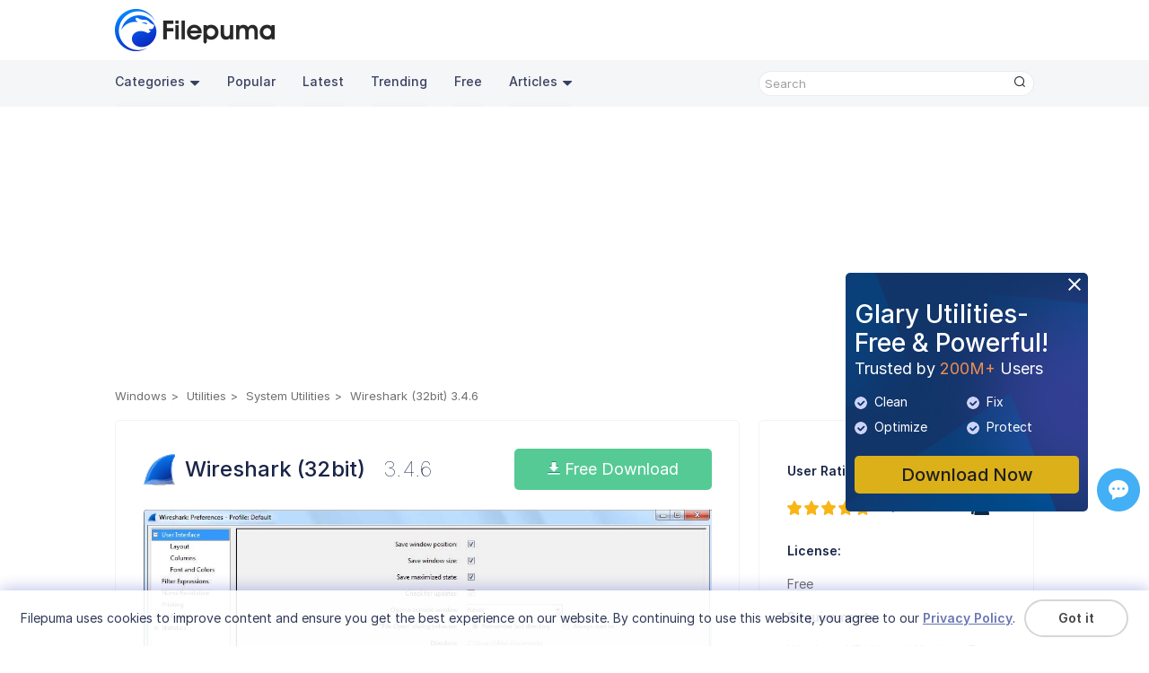

--- FILE ---
content_type: text/html;charset=utf-8
request_url: https://www.filepuma.com/download/wireshark_32bit_3.4.6-28907/
body_size: 13030
content:


<!DOCTYPE html>
<html lang="en">
  <head>
    <meta charset="UTF-8" />
    <meta http-equiv="X-UA-Compatible" content="IE=edge" />
    <meta name="viewport" content="width=device-width, initial-scale=1.0" />
    <title>Download Wireshark (32bit) 3.4.6 for windows - Filepuma.com</title>  
    <meta name="keywords" content="Wireshark (32bit), Wireshark (32bit) 3.4.6, Wireshark (32bit) Download, Download Wireshark (32bit), Free Wireshark (32bit) Download"/>
	  <meta name="description" content="Wireshark (32bit) Network analysis tool for capturing and analyzing network traffic."/>
	  <link rel="preconnect" href="https://fonts.googleapis.com">
    <link rel="preconnect" href="https://fonts.gstatic.com" crossorigin>
    <link rel="preconnect" href="https://rsms.me/">
    <link rel="stylesheet" href="https://rsms.me/inter/inter.css">
    <link href="https://fonts.googleapis.com/css2?family=Open+Sans:wght@300;400;500;600&display=swap" rel="stylesheet">
    <link rel="stylesheet" href="/am/css/newversion.css?0625174123">  
    <link rel="stylesheet" href="/am/css/rtl.css">  
    <link rel="stylesheet" href="/am/css/idangerous.swiper.css">  
    <script src="/am/js/jquery.min.js"></script>
    <script src="/am/js/idangerous.swiper.min.js"></script>
    <script src="/am/js/foot.js?1008165543"></script>
    <script>
    function googleTranslateElementInit() {
      new google.translate.TranslateElement({pageLanguage: "en", layout: google.translate.TranslateElement.InlineLayout.SIMPLE, autoDisplay: false}, 'google_translate_element');
    }
    </script>
    <script src="//translate.google.com/translate_a/element.js?cb=googleTranslateElementInit"></script>
    <!-- Google tag (gtag.js) -->
    <script async src="https://www.googletagmanager.com/gtag/js?id=G-683DSSLRVM"></script>
    <script>
      window.dataLayer = window.dataLayer || [];
      function gtag(){dataLayer.push(arguments);}
      gtag('js', new Date());

      gtag('config', 'G-683DSSLRVM');
    </script>
  </head>
  <body>
  <section class="store-fixed-top">
  <header>
      <div class="content-wrap clearfix">
        <a class="logo" href="//www.filepuma.com/"><img src="/am/img/imgnewversion/logo.png" alt="" /></a>
        <div class="head-con-r clearfix">    
          <div class="translate_nor"><div id="google_translate_element"></div></div>
        </div>
      </div>
      <nav>
        <div class="content-wrap clearfix">
          <a href="javascript:void(0);" class="navbar-toggle-btn"></a>
          <div class="nav-bar-con">
            <p id="back">>></p>
            <ul class="nav-bar-con-list nav-bar-con-sub">
              <li class="active">
                  <ul class="nav-bar-con-item">
                    <li class="nav-cat">
                      <a href="javascript:void(0);">Categories<img class="triangle" src="/am/img/imgnewversion/triangle.png" alt="" /></a>
                      <ul class="cat-submenu-wrap">
                          <li>
                            <a href="//www.filepuma.com/software/security_firewalls-7/">Security & Firewalls</a>
                          </li>
                          <li>
                            <a href="//www.filepuma.com/software/browsers_plugins-17/">Browsers & Plugins</a>
                          </li>
                          <li>
                            <a href="//www.filepuma.com/software/communications-22/">Communications</a>
                          </li>
                          <li>
                            <a href="//www.filepuma.com/software/developer_tools-32/">Developer Tools</a>
                          </li>
                          <li>
                            <a href="//www.filepuma.com/software/internet_network-40/">Internet & Network</a>
                          </li>
                          <li>
                            <a href="//www.filepuma.com/software/graphics_design-49/">Graphics Design</a>
                          </li>
                          <li>
                            <a href="//www.filepuma.com/software/utilities-54/">Utilities</a>
                          </li>
                          <li>
                            <a href="//www.filepuma.com/software/compression_backup-58/">Compression & Backup</a>
                          </li>
                          <li>
                            <a href="//www.filepuma.com/software/video_audio-61/">Video & Audio</a>
                          </li>
                          <li>
                            <a href="//www.filepuma.com/software/photos_images-69/">Photos & Images</a>
                          </li>
                          <li>
                            <a href="//www.filepuma.com/software/desktop-75/">Desktop</a>
                          </li>
                          <li>
                            <a href="//www.filepuma.com/software/business-80/">Business</a>
                          </li>
                          <li>
                            <a href="//www.filepuma.com/software/education-88/">Education</a>
                          </li>
                          <li>
                            <a href="//www.filepuma.com/software/productivity-94/">Productivity</a>
                          </li>
                          <li>
                            <a href="//www.filepuma.com/software/other_softwares-114/">Other Softwares</a>
                          </li>
                      </ul>
                    </li>
                    <li><a href="//www.filepuma.com/popular/">Popular</a></li>
                    <li><a href="//www.filepuma.com/latest/">Latest</a></li>
                    <li><a href="//www.filepuma.com/trending/">Trending</a></li>
                    <li><a href="//www.filepuma.com/free/">Free</a></li>
                    <li class="nav-cat">
                      <a href="javascript:void(0);">Articles<img class="triangle" src="/am/img/imgnewversion/triangle.png" alt="" /></a>
                      <ul class="cat-submenu-wrap">
                          <li>
                            <a href="//www.filepuma.com/reviews/">Reviews</a>
                          </li>
                          <li>
                            <a href="//www.filepuma.com/how-to/">How To</a>
                          </li>	
                      </ul>
                    </li>
            
                  </ul>
                </li>
                <li>
                  <ul class="nav-bar-con-item"> 
                    <li><a href="">macOS</a></li>
                  </ul>
                </li>
                <li>
                  <ul class="nav-bar-con-item"> 
                    <li><a href="">Android</a></li>
                  </ul>
                </li>   
                <li>
                  <ul class="nav-bar-con-item"> 
                    <li><a href="">iPhone</a></li>
                  </ul>
                </li>
                <li>
                  <ul class="nav-bar-con-item"> 
                    <li><a href="">Web Apps</a></li>
                  </ul>
                </li>
            </ul>
            <ul class="nav-bar-con-list device-list">
                <li class="device-list"><span class="device-list-win"></span><a href="javascript:void(0);">Windows</a></li>                
                <li class="device-list"><span class="device-list-mac"></span><a href="javascript:void(0);">macOS</a></li>                
                <li class="device-list"><span class="device-list-android"></span><a href="javascript:void(0);">Android</a></li>                             
                <li class="device-list"><span class="device-list-iphone"></span><a href="javascript:void(0);">iPhone</a></li>
                <li class="device-list"><span class="device-list-app"></span><a href="javascript:void(0);">Web Apps</a></li>
            </ul>
          </div>          
          <div class="search">
            <div class="search-text">
              <input id="search-text" class="search-input" type="text" placeholder='Search' onkeypress="if(KeyCode(event) == 13) return search();" />
              <p class="search-btn" onclick='search()'><img src="/am/img/imgnewversion/search.png" alt=""  /></p>
            </div>
          </div>
        </div>
      </nav>
    </header>
 <script src="https://challenges.cloudflare.com/turnstile/v0/api.js?onload=onloadTurnstileCallback" async defer></script>
  <section>
    <div class="content-wrap app-all-list clearfix">
        <div class="ad-wrap">
			<div>
			<script async src="https://pagead2.googlesyndication.com/pagead/js/adsbygoogle.js?client=ca-pub-4939822519872172" crossorigin="anonymous"></script>
            <!-- top -->
            <ins class="adsbygoogle"
                style="display:block"
                data-ad-client="ca-pub-4939822519872172"
                data-ad-slot="1102547268"
                data-ad-format="auto"
                data-full-width-responsive="true"></ins>
            <script>
                (adsbygoogle = window.adsbygoogle || []).push({});
            </script>
			</div>
		</div>
        <div class="breadcrumb-wrap clearfix">
            <ul class="breadcrumb clearfix">
                <li><a href="/">Windows</a></li>
									<li><a href="//www.filepuma.com/software/utilities-54/">Utilities</a></li>
					<li><a href="//www.filepuma.com/software/system_utilities-105/">System Utilities</a></li>
								<li>Wireshark (32bit) 3.4.6</li>
            </ul>
        </div>        
        <div class="product-info-wrap clearfix">
            <div class="product-info">
                <div class="product-info-top">
					<div class="product-info-name"><img src="//images.filepuma.com/../images/system-utilities/wireshark-32bit-/wireshark-32bit-_3_4_6.png" alt="" class="product-logo">
                    <div class="product-info-top-right">
                        <p class="product-name">Wireshark (32bit)<span>3.4.6</span></p>
                    </div>
                    </div>
                    <div class="product-info-download-btn">
                        <a href="//www.filepuma.com/download/wireshark_32bit_3.4.6-28907/download/" class="pro-download-btn">
                            <img src="/am/img/imgnewversion/download-arrow.png" alt=""> Free Download                        </a>
                    </div>
                </div>
                
                                    <div class="pro-screenshot-layer">
                        <div class="pro-screenshot-wrap">
                            <div class="swiper-wrapper">
                                                                    <div class="swiper-slide"><img src="//images.filepuma.com/screenshots/system_utilities/wireshark_32bit/wa_FP-wireshark_32bit_f1c6596a731ba4ba11199749561.png" alt="" draggable="false" /></div>
                                                                    <div class="swiper-slide"><img src="//images.filepuma.com/screenshots/system_utilities/wireshark_32bit/wa_FP-wireshark_32bit_f1c6596a7331778487555288471.png" alt="" draggable="false" /></div>
                                                                    <div class="swiper-slide"><img src="//images.filepuma.com/screenshots/system_utilities/wireshark_32bit/wa_FP-wireshark_32bit_f1c6596a734b418860896609338.png" alt="" draggable="false" /></div>
                                                            </div> 
                            <p class="pro-screenshot-btn pro-screenshot-pre"><img src="/am/img/imgnewversion/screenshot-btn-pre.png?20231225"/></p>
                            <p class="pro-screenshot-btn pro-screenshot-next"><img src="/am/img/imgnewversion/screenshot-btn-next.png?20231225"/></p>                   
                        </div>   
                        <div class="screenshot-pagination"></div>                     
                    </div>
                                                    <div class="pro-screenshot-full-layer">
                        <p id="close-swiper-full"><img src="/am/img//ignoreV.png"></p>
                        <div class="pro-screenshot-full-layer-bg"></div>
                        <div class="pro-screenshot-full-wrap">
                            <div class="swiper-full-wrapper">
                                                                    <div class="swiper-slide"><img src="//images.filepuma.com/screenshots/system_utilities/wireshark_32bit/wa_FP-wireshark_32bit_f1c6596a731ba4ba11199749561.png" alt="" draggable="false" /></div>
                                                                    <div class="swiper-slide"><img src="//images.filepuma.com/screenshots/system_utilities/wireshark_32bit/wa_FP-wireshark_32bit_f1c6596a7331778487555288471.png" alt="" draggable="false" /></div>
                                                                    <div class="swiper-slide"><img src="//images.filepuma.com/screenshots/system_utilities/wireshark_32bit/wa_FP-wireshark_32bit_f1c6596a734b418860896609338.png" alt="" draggable="false" /></div>
                                                            </div>                    
                        </div>
                        <p class="pro-screenshot-btn pro-screenshot-pre"><img src="/am/img/imgnewversion/screenshot-btn-pre.png?20231225"/></p>
                        <p class="pro-screenshot-btn pro-screenshot-next"><img src="/am/img/imgnewversion/screenshot-btn-next.png?20231225"/></p>
                    </div> 
                 

				<p class="product-sep-line"></p>
                <div class="product-info-item">
                    <div class="product-info-more-wrap">
                        <div class="product-info-more-con">
                            <p><strong>Wireshark</strong> is a widely used network analysis tool that provides detailed insights into network traffic. Developed by the Wireshark community, it is an open-source software that allows users to capture, analyze, and interpret network packets in real-time.</p><p>With its user-friendly interface and extensive protocol support, Wireshark has become an indispensable tool for network administrators, security professionals, and developers. It can be utilized for various purposes, including network troubleshooting, protocol development, network security analysis, and educational research.</p><p>One of the key features of Wireshark is its ability to capture packets from different network interfaces and protocols. It provides a live capture option, enabling users to observe network traffic in real-time. Additionally, it supports the analysis of encrypted protocols, making it a valuable tool for identifying potential security vulnerabilities.</p><p>Wireshark's powerful filtering capabilities allow users to focus on specific network packets and extract relevant information. It provides detailed packet-level analysis, displaying important details such as source and destination IP addresses, packet timing, and protocol-specific data. This level of granularity enables users to diagnose network issues efficiently.</p><p>Furthermore, Wireshark offers a range of advanced features, including packet decryption, protocol dissectors, and the ability to export captured data for further analysis. Its extensibility through custom plugins and scripting allows users to tailor the tool to their specific needs.</p><p>Wireshark is a versatile and powerful network analysis tool that provides comprehensive insights into network traffic. Whether you are a network administrator, security professional, or developer, Wireshark's robust features and capabilities make it an essential tool in your toolkit.</p><p> </p><p><strong>Key Features:</strong></p><ul><li>Packet capture and analysis.</li><li>Support for numerous network protocols.</li><li>Real-time monitoring.</li><li>Powerful filtering and search options.</li><li>Colorized packet display.</li><li>Packet decoding and reconstruction.</li><li>Statistics and graphs.</li><li>Protocol dissection and analysis.</li><li>Extensibility and customization.</li><li>Cross-platform compatibility.</li></ul><p><br></p>
                        </div>
                                                    <p class="tags clearfix">
                                                                    <a href="//www.filepuma.com/tags/Wireshark/">Wireshark</a>
                                                                                                </p>
                                            </div>                
                    <!-- <a class="read-more-btn" href="javascript:void(0);">Read more</a>-->
                </div>
				
                                <p class="product-info-detail-title">Program available in other languages</p>
                <p class="product-sep-line"></p>
                <ul class="product-info-item pro-other-lang">
                    <li style="display: none;"><a href="/download/wireshark_32bit_3.4.6-28907/" class="unchange">Download Wireshark (32bit)</a></li>
                    <li><a href="/fr/download/wireshark_32bit_3.4.6-28907/" class="unchange">Télécharger Wireshark (32bit)</a></li>
                    <li><a href="/de/download/wireshark_32bit_3.4.6-28907/" class="unchange">Herunterladen Wireshark (32bit)</a></li>
                    <li><a href="/it/download/wireshark_32bit_3.4.6-28907/" class="unchange">Scaricare Wireshark (32bit)</a></li>
                    <li><a href="/jp/download/wireshark_32bit_3.4.6-28907/" class="unchange">ダウンロード Wireshark (32bit)</a></li>
                    <li><a href="/es/download/wireshark_32bit_3.4.6-28907/" class="unchange">Descargar Wireshark (32bit)</a></li>
                    <li><a href="/pt/download/wireshark_32bit_3.4.6-28907/" class="unchange">Baixar Wireshark (32bit)</a></li>
                </ul>			
								<div id="related_articles">
					<p class="product-info-detail-title">Related Articles</p>
					<p class="product-sep-line"></p>
					<div class="product-info-item" id="related_articles_list">
													<p class="product-info-detail"><a class="guide-to" target="_blank" href="https://www.filepuma.com/reviews/how-to-load-an-ssl-key-in-wireshark/">How to Load an SSL Key in Wireshark</a></p>
													<p class="product-info-detail"><a class="guide-to" target="_blank" href="https://www.filepuma.com/reviews/how-to-use-wireshark-for-wireless/">How to Use Wireshark for Wireless</a></p>
											</div>
				</div>
								
                <p class="product-info-detail-title">User Reviews</p>
                <p class="product-sep-line"></p>
                <div class="product-info-item">
                    <div id="fb-root"></div>
					<script async defer crossorigin="anonymous" src="https://connect.facebook.net/en_US/sdk.js#xfbml=1&version=v7.0" nonce="L2h9WNXb"></script>
					<div class="fb-comments" data-href="https://www.filepuma.com/download/wireshark_32bit_3.4.6-28907/" data-numposts="5" data-width=""></div>
                </div>
            </div>
            <div class="product-info-right">
                <div class="product-info-right-item">
					                    <div>                        
                        <p class="about-pro-title">User Rating</p>
                        <div class="user-rating-con">
                            <div id="user-rating-operate" data-score="5"></div>
							<span id="hint">5/5</span>
							<p class="users-num"><img src="/am/img/imgnewversion/users-ico.png" alt=""><span id="rat_users_num">5</span></p>
                        </div>
						<p class="about-pro-title">License:</p>
                        <p class="about-pro-con">Free</p>
                        <p class="about-pro-title">Requirements:</p>
                        <p class="about-pro-con">Windows XP/ Vista/ Windows 7/ Windows 8/ Windows 10</p>
                        <p class="about-pro-title">Languages:</p>
                        <p class="about-pro-con">English</p>
						<p class="about-pro-title">Size:</p>
                        <p class="about-pro-con">53.82 MB</p>
                        <p class="about-pro-title">Publisher:</p>
                        <p class="about-pro-con"><a href="//www.filepuma.com/developer/9853F6795edbd23487859021403/" target="_blank" rel="nofollow noopener noreferrer">Wireshark Foundation</a></p>
                        <p class="about-pro-title">Updated:</p>
                        <p class="about-pro-con">Jun  3, 2021</p>                        
                        <div class="clean-wrap-outer clearfix"><p class="clean-wrap">
													<span class="clean"></span>Clean
												</p><p class="report-software">Report Software</p></div>
						
                    </div>
                </div>
				
                <div class="product-info-right-item">
																		<p class="intro-item-title">Latest Version</p>
																		<p class="pro-version-item"><a href="//www.filepuma.com/download/wireshark_32bit_3.6.8-33174/"><img src="//images.filepuma.com/../images/system-utilities/wireshark-32bit-/wireshark-32bit-_3_4_6.png" alt="">Wireshark (32bit) 3.6.8</a></p>
																														<p class="intro-item-title">Old Versions</p>
												<p class="pro-version-item"><a href="//www.filepuma.com/download/wireshark_32bit_3.6.7-32820/"><img src="//images.filepuma.com/../images/system-utilities/wireshark-32bit-/wireshark-32bit-_3_4_6.png" alt="">Wireshark (32bit) 3.6.7</a></p>
																													<p class="pro-version-item"><a href="//www.filepuma.com/download/wireshark_32bit_3.6.6-32430/"><img src="//images.filepuma.com/../images/system-utilities/wireshark-32bit-/wireshark-32bit-_3_4_6.png" alt="">Wireshark (32bit) 3.6.6</a></p>
																													<p class="pro-version-item"><a href="//www.filepuma.com/download/wireshark_32bit_3.6.5-32033/"><img src="//images.filepuma.com/../images/system-utilities/wireshark-32bit-/wireshark-32bit-_3_4_6.png" alt="">Wireshark (32bit) 3.6.5</a></p>
																													<p class="pro-version-item"><a href="//www.filepuma.com/download/wireshark_32bit_3.6.3-31643/"><img src="//images.filepuma.com/../images/system-utilities/wireshark-32bit-/wireshark-32bit-_3_4_6.png" alt="">Wireshark (32bit) 3.6.3</a></p>
																													<p class="pro-version-item"><a href="//www.filepuma.com/download/wireshark_32bit_3.6.2-31257/"><img src="//images.filepuma.com/../images/system-utilities/wireshark-32bit-/wireshark-32bit-_3_4_6.png" alt="">Wireshark (32bit) 3.6.2</a></p>
																													<p class="pro-version-item"><a href="//www.filepuma.com/download/wireshark_32bit_3.6.1-30909/"><img src="//images.filepuma.com/../images/system-utilities/wireshark-32bit-/wireshark-32bit-_3_4_6.png" alt="">Wireshark (32bit) 3.6.1</a></p>
																													<p class="pro-version-item"><a href="//www.filepuma.com/download/wireshark_32bit_3.6.0-30575/"><img src="//images.filepuma.com/../images/system-utilities/wireshark-32bit-/wireshark-32bit-_3_4_6.png" alt="">Wireshark (32bit) 3.6.0</a></p>
																													<p class="pro-version-item"><a href="//www.filepuma.com/download/wireshark_32bit_3.4.10-30524/"><img src="//images.filepuma.com/../images/system-utilities/wireshark-32bit-/wireshark-32bit-_3_4_6.png" alt="">Wireshark (32bit) 3.4.10</a></p>
																													<p class="pro-version-item"><a href="//www.filepuma.com/download/wireshark_32bit_3.4.9-30106/"><img src="//images.filepuma.com/../images/system-utilities/wireshark-32bit-/wireshark-32bit-_3_4_6.png" alt="">Wireshark (32bit) 3.4.9</a></p>
													<p style="text-align:right;"><a href="//www.filepuma.com/download/wireshark_32bit_-287/versions/" class="pro-version-more">View more</a></p>
							                </div>
				
				                <div class="product-info-right-item">
                    <p class="intro-item-title">Developer's Software</p>
											<p class="pro-version-item"><a href="//www.filepuma.com/download/wireshark_32bit_3.6.8-33174/"><img src="//images.filepuma.com/../images/system-utilities/wireshark-32bit-/wireshark-32bit-_3_6_8.png" alt="">Wireshark (32bit) 3.6.8</a></p>
																	<p class="pro-version-item"><a href="//www.filepuma.com/download/wireshark_64bit_4.6.3-58872/"><img src="//images.filepuma.com/../images/system-utilities/wireshark-64bit-/Zqmgw_wireshark-64bit-_4_6_3.png" alt="">Wireshark (64bit) 4.6.3</a></p>
											                </div>
								
				                <div class="product-info-right-item">
                    <p class="intro-item-title">Related Software</p>
                    						<p class="pro-version-item"><a href="//www.filepuma.com/download/glary_utilities_6.37.0.41-59020/"><img src="//images.filepuma.com/../images/system-utilities/glary-utilities/lg794_glary-utilities_6_37_0_41.png" alt="">Glary Utilities 6.37.0.41</a></p>
											<p class="pro-version-item"><a href="//www.filepuma.com/download/glary_utilities_pro_6.37.0.41-59019/"><img src="//images.filepuma.com/../images/system-utilities/glary-utilities-pro/9dbXe_glary-utilities-pro_6_37_0_41.png" alt="">Glary Utilities Pro 6.37.0.41</a></p>
											<p class="pro-version-item"><a href="//www.filepuma.com/download/driver_booster_13.2.0.184-58586/"><img src="//images.filepuma.com/../images/system-utilities/driver-booster/ymVcX_driver-booster_13_2_0_184.png" alt="">Driver Booster 13.2.0.184</a></p>
											<p class="pro-version-item"><a href="//www.filepuma.com/download/minitool_partition_wizard_free_edition_13.5-57368/"><img src="//images.filepuma.com/../images/system-utilities/minitool-partition-wizard-free-edition/VjxDa_minitool-partition-wizard-free-edition_13_5.png" alt="">MiniTool Partition Wizard Free Edition 13.5</a></p>
											<p class="pro-version-item"><a href="//www.filepuma.com/download/privazer_4.0.116-58670/"><img src="//images.filepuma.com/../images/system-utilities/privazer/X4bzW_privazer_4_0_116.png" alt="">PrivaZer 4.0.116</a></p>
					                </div>
								
 				
            </div>            
        </div>        
      </div>      
    </div>
  </section> 
  <section class="pop-up security-levels-wrap">
    <p class="close-btn"></p>
    <p class="pop-up-title">Security Levels</p>
    <p class="security-levels-info">To avoid any potential harm to your device and ensure the security of your data and privacy, our team checks every time a new installation file is uploaded to our servers or linked to a remote server and periodically reviews the file to confirm or update its status. Based on this checking, we set the following security levels for any downloadable files.</p>
    <p class="about-pro-title"><img src="/am/img/imgnewversion/clean-ico.png" alt="">Clean</p>
    <p class="security-levels-info">It is highly likely that this software program is clean.</p>
    <p class="security-levels-info">We scanned files and URLs associated with this software program in more than 60 of the world's leading antivirus services; no possible threats were found. And there is no third-party softwarebundled.</p>
    <p class="about-pro-title"><img src="/am/img/imgnewversion/warning-ico.png" alt="">Warning</p>
    <p class="security-levels-info">This program is advertising supported and may offer to install third-party programs that are not required. These may include a toolbar, changing your homepage, default search engine, or installing other party programs. These could be false positives, and our users are advised to be careful when installing and using this software.</p>
    <p class="about-pro-title"><img src="/am/img/imgnewversion/disabled-ico.png" alt="">Disabled</p>
    <p class="security-levels-info">This software is no longer available for download. It is highly likely that this software program is malicious or has security issues or other reasons.</p>
  </section>
  <section class="pop-up submit-report-wrap">
    <p class="close-btn"></p>
    <p class="pop-up-title">Submit a Report</p>
    <form class="submit-report" action="">
		<input type="hidden" id="report_id1" value="287">
		<input type="hidden" id="report_id2" value="28907">
        <input class="submit-report-pro" type="text" placeholder="Wireshark (32bit) 3.4.6" value="Wireshark (32bit) 3.4.6" readOnly />
        <label class="submit-report-text" for="report-reason">            
            I want to report this software because:
            <select class="report-reason" name="report-reason" id="report-reason">
                <option value="1" selected>Download doesn't work</option>
                <option value="2">Wrong version</option>
                <option value="3">It comes bundled with unwanted software</option>
                <option value="4">It violates other's copyright/trademark</option>
                <option value="5">It contains viruses and malware</option>
                <option value="6">It contains offensive content</option>
                <option value="7">This program is no longer been developed</option>
				<option value="8">Other</option>
            </select>
        </label> 
        <textarea class="probllem-describe" name="" id="" cols="30" rows="10" placeholder='Please describe the probllems you encountered or suggestions.'></textarea>
        <div class="cf-turnstile" data-sitekey="0x4AAAAAABpLEML076582tDo" data-callback="show_submit"></div>
		<input class="submit-report-btn" type="button" value='Submit' style="display: none;">
    </form>    
  </section>
  <section class="pop-up submit-report-feedback">
    <p class="close-btn"></p>
    <p class="pop-up-title">Thank you! <br>Your report has been sent.</p>
    <p>We will review your request and take appropriate action.</p>
    <p>Please note that you will not receive a notification about anyaction taken dueto this report.We apologize for anyinconvenience this may cause.</p>
    <p>We appreciate your help in keeping our website clean and safe.</p>
    <input class="report-feedback-btn" type="button" value='Close'>
  </section>

<footer>
    <div class="ad-gu-wrap">
      <a class="ad-gu-close" id="ad-gu-close" href="javascript:void(0);"><img src="/am/img/imgnewversion/ad-gu-close.png" alt="close" /></a>
      <a href="//www.filepuma.com/download_glary_utilities_254/">
        <div class="ad-gu" id="ad-gu">             
            <p class="ad-gu-title">Glary Utilities-Free & Powerful!</p>
            <p class="ad-gu-subtitle">Trusted by <span>200M+</span> Users</p>
            <ul class="ad-gu-functions">
              <li><img src="/am/img/imgnewversion/ad-gu-icon.png?0210" />Clean</li>
              <li><img src="/am/img/imgnewversion/ad-gu-icon.png?0210" />Fix</li>
              <li><img src="/am/img/imgnewversion/ad-gu-icon.png?0210" />Optimize</li>
              <li><img src="/am/img/imgnewversion/ad-gu-icon.png?0210" />Protect</li>
            </ul>            
        </div>
      </a>
      <a class="ad-gu-download" href="//www.filepuma.com/download_glary_utilities_254/">Download Now</a>
    </div>
    
    <div class="gather" style="bottom:150px;">    
      <div class="gatherwrap" style="margin: 0px auto">  
      <!-- ShareThis BEGIN --><div class="sharethis-inline-share-buttons"></div><!-- ShareThis END -->	
        <a class="ze-btn" href="javascript:void(0);" title="Feedback & Support"><div id="myLauncher" onclick="openWidget()"></div></a>
      </div>
    </div> 
    <div class="content-wrap direction-column">
      <div class="footer-con">
        <div class="footer-con-logo">
          <img src="/am/img/imgnewversion/logo-bot.png" alt="" />
          <p class="slogan">Unleash Limitless App Fun With Ease</p>
        </div>
        <div class="footer-nav">
          <div class="footer-nav-wrap">
            <div class="footer-nav-item">
              <p class="footer-nav-title">Policies</p>
              <ul class="footer-nav-list">
                <li><a href="//www.filepuma.com/privacy/">Privacy Policy</a></li>
                <li><a href="//www.filepuma.com/terms/">Terms of Use</a></li>
                <li><a href="//www.filepuma.com/dmca/">DMCA</a></li>
                <li><a href="//www.filepuma.com/cookie_policy/">Cookie Policy</a></li>
              </ul>
            </div>
            <div class="footer-nav-item">
              <p class="footer-nav-title">Company</p>
              <ul class="footer-nav-list">
                <li><a href="//www.filepuma.com/about/">About Us</a></li>
                <li><a href="//www.filepuma.com/contact/">Contact Us</a></li>
                <li><a href="//www.filepuma.com/submit_program/">Submit Program</a></li>
              </ul>
            </div>
            <div class="footer-nav-item">
              <p class="footer-nav-title">Follow Us</p>
              <p style="font-size: 0">
                <a class="share-btn share-btn-fb" href="https://www.facebook.com/filepumadotcom"></a>
                <a class="share-btn share-btn-tw" href="https://twitter.com/filepuma"></a>
                <a class="share-btn share-btn-youtube" href="https://www.youtube.com/@filepumadotcom"></a>
                <a class="share-btn share-btn-rss" href="//www.filepuma.com/rss.xml"></a>
              </p>
              <div class="multi_lang_wrap">
                  <select id="multi_lang" name="multi_lang">
				            <option value="/download/wireshark_32bit_3.4.6-28907/" selected>English</option>
                    <option value="/fr/download/wireshark_32bit_3.4.6-28907/">Français</option>
                    <option value="/de/download/wireshark_32bit_3.4.6-28907/">Deutsch</option>
                    <option value="/it/download/wireshark_32bit_3.4.6-28907/">Italiano</option>
                    <option value="/jp/download/wireshark_32bit_3.4.6-28907/">日本語</option>
                    <option value="/es/download/wireshark_32bit_3.4.6-28907/">Español</option>
                    <option value="/pt/download/wireshark_32bit_3.4.6-28907/">Português</option>
                    <option value="/ru/download/wireshark_32bit_3.4.6-28907/">Pусский</option>
                    <option value="/ar/download/wireshark_32bit_3.4.6-28907/">العربية</option>
                    <option value="/cn/download/wireshark_32bit_3.4.6-28907/">中文(简体)</option>
                    <option value="/tw/download/wireshark_32bit_3.4.6-28907/">中文(繁體)</option>
                    <option value="/in/download/wireshark_32bit_3.4.6-28907/">हिन्दी</option>
                    <option value="/id/download/wireshark_32bit_3.4.6-28907/">Indonesia</option>
                    <option value="/nl/download/wireshark_32bit_3.4.6-28907/">Nederlands</option>
                    <option value="/pl/download/wireshark_32bit_3.4.6-28907/">Polski</option>
                    <option value="/vn/download/wireshark_32bit_3.4.6-28907/">Tiếng Việt</option>
                    <option value="/tr/download/wireshark_32bit_3.4.6-28907/">Türkiye</option>
                    <option value="/kr/download/wireshark_32bit_3.4.6-28907/">한국어</option>
                    <option value="/ms/download/wireshark_32bit_3.4.6-28907/">Malaysia</option>
                    <option value="/th/download/wireshark_32bit_3.4.6-28907/">ภาษาไทย</option>
                    <option value="/ur/download/wireshark_32bit_3.4.6-28907/">اردو</option>
                    <option value="/bn/download/wireshark_32bit_3.4.6-28907/">বাংলা</option>
                    <option value="/fa/download/wireshark_32bit_3.4.6-28907/">فارسی</option>
                  </select>
              </div>
            </div>
          </div>          
        </div>
      </div>
      <div style="width: 100%">
        <p class="sep-line"></p>
        <p class="copyright">
          Copyright &copy; <span id="copyyear">2022</span> <span class="notranslate">Filepuma</span>. All rights reserved.
        </p>
      </div>
    </div>
    <div class="cookiesTip">
      <div class="ckTipContainer">
            <div class="ckTipCon">
              <p class="ckTipText"><span class="notranslate">Filepuma </span>uses cookies to improve content and ensure you get the best experience on our website. By continuing to use this website, you agree to our <a class="privacyPolicy" href="//www.filepuma.com/privacy/">Privacy Policy</a>.</p>
            </div>
            <p class="ckTipBtn">
              <a class="removeCkBtn" href="javascript:;" onclick="removeCkLayer();">Got it</a>
            </p>
          
        </div>
    </div>
    <p id="backTop"><img src="/am/img/back-top.png" /></p>
  </footer>
  <script src="/am/js/fore.js"></script>
  <script src="/am/js/jquery.pagination.js"></script>
  <script src="/am/js/jquery.raty.min.js"></script>
  <script src="/am/js/jquery.ddslick.js?202502261438" ></script>
  <script type='text/javascript' src='https://platform-api.sharethis.com/js/sharethis.js#property=6479dc9d5380390019972109&product=sop' async='async'></script>
<script>
	$('#multi_lang').ddslick({
        width: 110,
        showSelectedHTML: false,
        onSelected: function (data) {
          var lng_href = data.selectedData.value;
		      location.href = lng_href;
        }
  }); 
	function search() {
		var search1 = $.trim($("#search-text").val());
		search1 = search1.replace(/<[^>]+>|[<>[\]'"()#/\\&*$^%]/gi, '');
		search1 = search1.replace(/ +/g, ' ');
		//search1=search1.replace(/<[^>]+>/g, '');
		//search1=search1.replace(/[^\w\s]/gi, '');
		search1 = search1.replace(/ /g, "-");
		if (search1.length == 0) {
			return false;
		}
		search1 = encodeURIComponent(search1);
		var lng = 'en';
		if (typeof lng !== 'undefined' && lng !== '') {
			if(lng == 'en'){
			}else{
				location.href = HOST + "en/search/" + escape(search1) + "/";
				return true;
			}
		}
		location.href = HOST + "search/" + escape(search1) + "/";
	}
	function search2() {
		var search2 = $.trim($("#search-text2").val());
		search2 = search2.replace(/<[^>]+>|[<>[\]'"()#/\\&*$^%]/gi, '');
		search2 = search2.replace(/ +/g, ' ');
		//search2=search2.replace(/<[^>]+>/g, '');
		//search2=search2.replace(/[^\w\s]/gi, '');
		search2 = search2.replace(/ /g, "-");
		if (search2.length == 0) {
			return false;
		}
		search2 = encodeURIComponent(search2);
		var lng = 'en';
		if (typeof lng !== 'undefined' && lng !== '') {
			if(lng == 'en'){
			}else{
				location.href = HOST + "en/search/" + escape(search2) + "/";
				return true;
			}
		}
		location.href = HOST + "search/" + escape(search2) + "/";
	}
</script>
	
	<script>
  $(document).ready(function() {
      if(getCurLang()){
        var lang = getCurLang();
        var langRtl = ['ar','ur','fa'];
        if(langRtl.includes(lang)){
          $("html").attr("dir","rtl");
        }
        $('a').each(function() {
            if(!$(this).hasClass("unchange")){
              var href = $(this).attr('href');				
              if(typeof href !== 'undefined' && href !== '' && href.includes('www.filepuma.com/') && !href.includes('www.filepuma.com/reviews/') && !href.includes('www.filepuma.com/how-to/')) {
                var splitUrl = href.split('www.filepuma.com/');
                var newUrl = splitUrl[0] + 'www.filepuma.com/' + lang + "/" + splitUrl[1];
                //console.log(newUrl);
                $(this).attr('href', newUrl);
              }
            }            
        });
      }		
      
      
	});
  function getCurLang(){
    var lng = 'en';
    //console.log(lng);
		if (typeof lng !== 'undefined' && lng !== '') {
			if(lng == 'en'){
         return false; 
      }
      return lng;
    }
  }

  window.onload = function(){	
    if($(window).width()<980){
      if($(".cookiesTip").css("display")!="none"){
        if($(".cookiesTip").height()>$(".footer").height()){
          var t = ($(".cookiesTip").height()-$(".footer").height())+10;
          $("#main").css("padding-bottom",t+"px");
        }
        else{
          $("#main").css("padding-bottom","0px");
        }
      }
      else{
        $("#main").css("padding-bottom","20px");
      }
    } 
    let currentUrl = window.location.href;
    if(!currentUrl.includes("updates3v2")){
      var guAd = getCookie("guAd");
      if(guAd!="hide"){
        $(".ad-gu-wrap").show();
      } 
    }    
  }
$(function () {
      if(!window.localStorage){
          if(checkCookie("ckTip")){
                $(".cookiesTip").hide();
                //$(".gather").css("bottom",0);
            }
            else{
                $(".cookiesTip").show();
            }
      }
      else{
            if(window.localStorage.ckTip){
                $(".cookiesTip").hide();
                //$(".gather").css("bottom",0);
            }
            else{
                $(".cookiesTip").show();
            }
      }

			/*$("#search-text")
				.on("focus", function () {
				$(this).animate({ width: 300 }, "slow");
			})
				.on("blur", function () {
				$(this).animate({ width: 135 }, "slow");
			});*/
			$(".navbar-toggle-btn").click(function () {
				$(".nav-bar-con").toggle();
        /*$(".nav-bar-con-list.nav-bar-con-sub").animate({width:0},300,function(){
           $("#back").hide();
           $(".nav-bar-con-list.nav-bar-con-sub").children().removeClass("active");
        })*/
				return false;
			});

      $(".operation-system>li").on("click",function(){
        var i = $(this).index();
        $(this).addClass("active").siblings().removeClass("active");
        $(".nav-bar-con-list.nav-bar-con-sub").children("li").eq(i).addClass("active").siblings().removeClass("active");
      })

      $(".major-categories>li").on("click",function(){ 
        var i = parseInt($(this).attr("data-index"));
        if(i == 0){
          $(".last_popular_a").attr('href', '//www.filepuma.com/popular/');
          setCookie("category","popular",Infinity);
        }else{
          $(".last_popular_a").attr('href', '//www.filepuma.com/latest/');
          setCookie("category","latest",Infinity);
        }
        $(this).addClass("active").siblings().removeClass("active");
        
        var w = $(".major-categories-app-list-wrap").outerWidth(true);
       
        if(['ar','ur','fa'].includes('en')){
          $(".major-categories-app-list-inner").animate({left:i*w},500);
        }else{
            $(".major-categories-app-list-inner").animate({left:-i*w},500);
        }        
      }) 
      $("#ad-gu-close").on("click",function(){
        $(".ad-gu-wrap").hide();
        setCookie("guAd","hide");
        return false;
      })     
      $(".nav-bar-con-list.device-list>li").on("click",function(){
        var i = $(this).index();
        $(".nav-bar-con-list.nav-bar-con-sub>li").eq(i).addClass("active").siblings().removeClass("active");
        var l = $(this).parent(".nav-bar-con-list").outerWidth(true); 
        $(".nav-bar-con-list.nav-bar-con-sub").children().eq(i).addClass("active");
        $(".nav-bar-con-list.nav-bar-con-sub").animate({width:l+"px"},300,function(){
           $("#back").show();
        })    
      })
      $("#back").on("click",function(){
        $(this).hide();
         $(".nav-bar-con-list.nav-bar-con-sub").animate({width:0},300,function(){
          
        }) 
      })
      /*$('#google_translate_element').bind('DOMNodeInserted', function(e) {        
        if($('#google_translate_element a>span:first').html()!==null && $('#google_translate_element a>span:first').html().length>0){
          $('#google_translate_element').off('DOMNodeInserted');
          $('#google_translate_element a>span:first').css("color","#434343").html('English');
          $('#google_translate_element').unbind('DOMNodeInserted');
        }
      }); */
         

      $('#report-reason').ddslick({
        width: "100%",
        selectText: "Rating",
        showSelectedHTML: false,
        onSelected: function (data) {
          console.log(data.selectedData.value);
        }
      });    
      
      $("#software-filter").ddslick({
        width: 210,
        selectText: "All" ,
        onSelected: function (data) {
          console.log(data.selectedData.value);
        }
      });    
       
      $("#software-sort").ddslick({
        width: 210,
        selectText : "Most Popular" ,
        onSelected: function (data) {
          console.log(data.selectedData.value);
        }
      }); 

      $(".clean-wrap").on("click",function(){
        popUp($('.pop-up.security-levels-wrap'));
      });
      $(".report-software").on("click",function(){
        popUp($('.pop-up.submit-report-wrap'));
      }); 

      $(".close-btn, .report-feedback-btn").on("click",function(){
        $(this).parent("section").hide();
      })      

      /* $(".read-more-btn").on("click", function(){
        if($(this).prev(".product-info-more-wrap").hasClass("show-more")){          
          $(this).html("Read more");
        }
        else{
          $(this).html("Show less");
        }
        $(this).prev(".product-info-more-wrap").toggleClass("show-more");
      }) */

      $(".watchlist-btn").on("click",function(){
            $(this).toggleClass("watchOn");
            return false;
        })
		});

    windowWidth = window.innerWidth;
    $(window).resize(function () {
      if (window.innerWidth != windowWidth) {
        windowWidth = window.innerWidth;
        if ($(".nav-bar-con").length > 0) {          
          if (windowWidth > 979) {
            /*var i = $(".nav-bar-con-list.nav-bar-con-sub").children("li.active").index();
            if(i>=0){
              $(".operation-system li").eq(i).addClass("active").siblings().removeClass("active");
            }
            else{
              $(".operation-system li").eq(0).addClass("active").siblings().removeClass("active");
               $(".nav-bar-con-list.nav-bar-con-sub").children().eq(0).addClass("active");
            }
            $(".nav-bar-con-list.nav-bar-con-sub").css("width","auto");*/
            if ($(".nav-bar-con").css("display") == "none") {  
              $(".nav-bar-con").show();              
            }            
          } else {
            /*$(".nav-bar-con-list.nav-bar-con-sub").css("width",0);*/
            if ($(".nav-bar-con").css("display") != "none") {
              $(".nav-bar-con").hide();
            }
          }          
        }
      }
      if($(window).width()<980){
        if($(".cookiesTip").css("display")!="none"){
          if($(".cookiesTip").height()>$(".footer").height()){
            var t = ($(".cookiesTip").height()-$(".footer").height())+10;
            $("#main").css("padding-bottom",t+"px");
          }
          else{
            $("#main").css("padding-bottom","0px");
          }
        }
        else{
          $("#main").css("padding-bottom","20px");
        }
      }
    });
    //reset copyright year
    var mydate = new Date();
    var mydateyear = mydate.getFullYear();
    $("#copyyear").text(mydateyear);

    function removeCkLayer(){
      if(!window.localStorage){
        setCookie('ckTip',true);
      }else{
            window.localStorage.setItem('ckTip',true);
      }
      $(".cookiesTip").hide();
      //$(".gather").css("bottom",0);
    }

    //popUp position
    function popUp(obj){
        var h = obj.outerHeight(true);
        var wh = $(window).height();
        var scrollH = $(window).scrollTop();
        if(scrollH>0){
          if(wh>h){
            var t = (wh-h)/2+scrollH;
          }
          else{
            var t = 20+scrollH;
          }
        }      
        else{
          if(wh>h){
            var t = (wh-h)/2;
          }
          else{
            var t = 20;
          }
        }        
        obj.css("top",t+"px");
        obj.toggle();
    }
	
    $(".submit-report-btn").click(function(){
      var ddData = $('#report-reason').data('ddslick');
      var reason = ddData.selectedData.value;
      
      var title = $(".submit-report-pro").val();
      if($.trim(title).length == 0){ return false; }
      var problem = $(".probllem-describe").val();
      if($.trim(problem).length == 0){ return false; }
      
	  var id1 = $("#report_id1").val();
	  var id2 = $("#report_id2").val();
	  var t = id1 + ':' + id2 + ':' + title;
      var data = {
          t: t,
          r: reason,
          p: problem,
          'cf-turnstile-response': $('[name=cf-turnstile-response]').val()
        };
        $.post('//www.filepuma.com/acrepons.php', data, function (ret, status){
          if(status == 'success'){
            popUp($('.pop-up.submit-report-wrap'));
            popUp($('.pop-up.submit-report-feedback'));
          }
        }, "json" );
    });
    $(".report-feedback-btn").click(function(){
      popUp($('.pop-up.submit-report-feedback'));
    });
    function show_submit(){
      $(".submit-report-btn").show();
    }

    </script>

    <!-- A tab to launch the Classic Widget --> 
    <!-- Start of filepuma Zendesk Widget script -->
    <script id="ze-snippet" src="https://static.zdassets.com/ekr/snippet.js?key=823d64c2-b5de-4c52-9655-e67be780aac9"> </script>
    <!-- End of filepuma Zendesk Widget script -->
    <script type="text/javascript">		
      $(window).resize(function(){	
        var widgetW = $("#webWidget").outerWidth(true);
        var widgetH = $("#webWidget").outerHeight(true);
        if(widgetW>0){
          zE('webWidget', 'updateSettings', {
            webWidget: {
              offset: {
                horizontal: ($(window).width() - widgetW) / 2,
                vertical: $(window).height()>=widgetH?($(window).height() - widgetH) / 2:0
              }
            }
          })
        }        
      })  
      zE("webWidget", "hide");
      function openWidget() {
        zE("webWidget", "show");
        zE("webWidget", "open");        
      }
      zE("webWidget:on", "close", function () {
        zE("webWidget", "hide");
      });    
      zE('webWidget:on', 'open', function() {  
        if(!isMobile()){  
          if($("#webWidget").outerWidth(true) == null){  
            var s = setInterval(function(){
              if($("#webWidget").outerWidth(true)>0){            
                clearInterval(s);
                $("#webWidget").addClass("widget-pc");
                var widgetW = $("#webWidget").outerWidth(true);
                var widgetH = $("#webWidget").outerHeight(true);
                zE('webWidget', 'updateSettings', {
                  webWidget: {
                    offset: {
                      horizontal: ($(window).width() - widgetW) / 2,
                      vertical: $(window).height()>=widgetH?($(window).height() - widgetH) / 2:0
                    }
                  }
                })
              }          
            },50)        
          } 
          else{
            $("#webWidget").addClass("widget-pc");
            var widgetW = $("#webWidget").outerWidth(true);
            var widgetH = $("#webWidget").outerHeight(true);
            zE('webWidget', 'updateSettings', {
              webWidget: {
                offset: {
                  horizontal: ($(window).width() - widgetW) / 2,
                  vertical: $(window).height()>=widgetH?($(window).height() - widgetH) / 2:0
                }
              }
            })
          }   
        }              
      }); 
      function isMobile(){
        return !!navigator.userAgent.match(
          /(iPhone|iPod|Android|ios|iOS|iPad|Backerry|WebOS|Symbian|Windows Phone|Phone)/i
        );
      };
      </script>
  </body>
</html>
<script>
$('#user-rating-operate').raty({
	path: '/am/img/imgnewversion/',
	starOn: 'rating-star-on.png',
	starOff: 'rating-star-off.png',
	size: 16,
	target: '#hint',
	targetType: 'number',
	targetKeep: true,
	targetFormat: '{score}/5',    
	    
    hints: ['Click to rate','Click to rate','Click to rate','Click to rate','Click to rate'],
    	score: function() {
          return $(this).attr('data-score');
    },
	click: function(score, element, evt) {
		var data = {
			t: 'YSoIC98671R4u62117',
			r: score,
			s: '287',
		};
		$.post('//www.filepuma.com/acprudto.php', data, function (ret, status){
			if(status == 'success'){
                var num = parseInt($('#rat_users_num').text());
				num = num + 1;
				$('#rat_users_num').text(num);
				$('#user-rating-operate').raty('set', { readOnly: true, score: score, hints: ['You have already rated','You have already rated','You have already rated','You have already rated','You have already rated']});
			}
		}, "json" );
	},
});
</script>
<script> 
    var mySwiper, myFullSwiper; 
    var initNum;
    var loopNum = $(".pro-screenshot-wrap .swiper-slide").length;
    $(".pro-screenshot-wrap .swiper-slide").width($(".pro-screenshot-wrap").width());
    mySwiper = new Swiper('.pro-screenshot-wrap', {
        loop: true,
        speed:500,
        loopAdditionalSlides: 0,
        roundLengths: true,        
        pagination: '.screenshot-pagination',
        paginationClickable :true,
        resizeReInit : true,
        onSlideClick:function(swiper) {                            
            $(".pro-screenshot-full-layer").show();                            
            initNum = swiper.clickedSlideIndex-1;
            if(typeof(myFullSwiper)!= "undefined"){                          
                imgScale(".pro-screenshot-full-wrap",myFullSwiper,initNum,"click"); 
                myFullSwiper.swipeTo(initNum, 0, false);
            }
            else{
                myFullSwiper = new Swiper('.pro-screenshot-full-wrap',{
                    wrapperClass: 'swiper-full-wrapper',
                    loop : true,
                    initialSlide :initNum,
                    speed:500,
                    roundLengths: true,
                    loopAdditionalSlides: loopNum,
                    onSwiperCreated: function(swiper){ 
                        var sNum = $(".pro-screenshot-full-wrap .swiper-slide").length;
                        for(var s=0; s<sNum;s++){
                            var imgObj = $(".pro-screenshot-full-wrap .swiper-slide").eq(s).children("img");
                            if(typeof(imgObj.attr("datasize"))=="undefined"){
                                var imgObjW = imgObj.outerWidth(true);
                                var imgObjH = imgObj.outerHeight(true);
                                imgObj.attr("datasize",imgObjW+"-"+imgObjH);
                            }                                            
                        }                                                                          
                    },                                                       
                    onInit: function(swiper){  
                        //imgScale(".pro-screenshot-full-wrap",swiper,initNum,"click");                               
                    }
                })
            }            
        },
        onSwiperCreated: function(swiper){
            $(".screenshot-pagination span").eq(0).addClass("swiper-visible-switch swiper-active-switch");
        },  
    })
    $('.pro-screenshot-layer .pro-screenshot-btn.pro-screenshot-pre').on("click",function(){
        mySwiper.swipePrev(); 
        return false;
    })
    $('.pro-screenshot-layer .pro-screenshot-btn.pro-screenshot-next').click(function(){
        mySwiper.swipeNext(); 
        return false;
    })
    $('.pro-screenshot-full-layer .pro-screenshot-btn.pro-screenshot-pre').click(function(){
        myFullSwiper.swipePrev(); 
        //imgScale(".pro-screenshot-full-wrap",myFullSwiper,initNum,"switch"); 
        return false;
    })
    $('.pro-screenshot-full-layer .pro-screenshot-btn.pro-screenshot-next').click(function(){
        myFullSwiper.swipeNext(); 
        //imgScale(".pro-screenshot-full-wrap",myFullSwiper,initNum,"switch"); 
        return false;
    })
    $("#close-swiper-full").click(function(){
        $(".pro-screenshot-full-layer").hide();
        return false;
    }) 
    $(".pro-screenshot-layer").on("mouseenter",function(){
        $(this).find(".pro-screenshot-btn,.screenshot-pagination").fadeIn();
    }).on("mouseleave",function(){
        $(this).find(".pro-screenshot-btn,.screenshot-pagination").fadeOut();
    }) 
    $('.pro-screenshot-btn.pro-screenshot-pre').on("mouseenter",function(){
        $(this).children("img").attr("src","/am/img/imgnewversion/screenshot-btn-pre-hover.png?20231225");
    }).on("mouseleave",function(){
        $(this).children("img").attr("src","/am/img/imgnewversion/screenshot-btn-pre.png");
    })
    $('.pro-screenshot-btn.pro-screenshot-next').on("mouseenter",function(){
        $(this).children("img").attr("src","/am/img/imgnewversion/screenshot-btn-next-hover.png?20231225");
    }).on("mouseleave",function(){
        $(this).children("img").attr("src","/am/img/imgnewversion/screenshot-btn-next.png");
    })
    window.onresize = function(){
        if($(".pro-screenshot-full-layer").css("display")!="none"){
            //imgScale(".pro-screenshot-full-wrap", myFullSwiper, initNum, "switch"); 
        }
    }
    function imgScale(objClass,swiper,initNum,type){
        var w = $(objClass).outerWidth(true);
        var h = $(objClass).outerHeight(true);        
        console.log(w+"___"+h);                
        $(objClass+ " .swiper-slide").css("lineHeight",h+"px");
        if(type=="click"){
            if($(objClass+ " .swiper-slide").outerWidth(true)!=w){
                swiper.resizeFix();
            }
            var i = initNum; 
            var imgCurObj = $(objClass+ " .swiper-slide").eq(i+mySwiper.params.slidesPerView).children("img");  
        }
        else{                            
            var i = $(objClass+ " .swiper-slide.swiper-slide-active").index();
            var imgCurObj = $(objClass+ " .swiper-slide").eq(i).children("img");  
        }                                                                 
        if(typeof(imgCurObj.attr("datasize"))!="undefined"){
            var sizeArr = imgCurObj.attr("datasize").split("-");
            var imgW = sizeArr[0];
            var imgH = sizeArr[1];
        }
        else{
            var imgW = imgCurObj.outerWidth(true);
            var imgH = imgCurObj.outerHeight(true);
            imgCurObj.attr("datasize",imgW+"-"+imgH);  
        }
        if(imgW/imgH>= w/h){
            var imgNewW = w;
            var imgNewH = w*imgH/imgW; 
        }
        else{
            var imgNewH = h;
            var imgNewW = h*imgW/imgH;                             
        }                     
        imgCurObj.css({"width":imgNewW,"height":imgNewH});           
    }
	
	$("a").each(function() {
		var href = $(this).attr("href");
		if (href && (href.indexOf("filepuma.com") == -1 && href.indexOf("glarysoft.com") == -1)) {
			if (!$(this).attr("rel")) {
				$(this).attr("rel", "noopener noreferrer nofollow");
			} else {
				var relValue = $(this).attr("rel");
				if (relValue.indexOf("noopener") == -1) {
					relValue += " noopener";      
				}
				if (relValue.indexOf("noreferrer") == -1) {
					relValue += " noreferrer";      
				}      
				if (relValue.indexOf("nofollow") == -1) {        
					relValue += " nofollow";      
				}      
				$(this).attr("rel", relValue);    
			}  
		}
	});
    /*window.onload = function(){
        var d = new Date();
        var targetTime = new Date(2024,6,23);
        if(d >= targetTime){
            $(".aiarty-ad-right").remove();
            return;
        }
		aiartyAdRight();
	}
	window.onresize = function(){
        if($(".aiarty-ad-right").length>0){
            aiartyAdRight();
        }		
	}*/
</script>

--- FILE ---
content_type: text/html; charset=utf-8
request_url: https://www.google.com/recaptcha/api2/aframe
body_size: 265
content:
<!DOCTYPE HTML><html><head><meta http-equiv="content-type" content="text/html; charset=UTF-8"></head><body><script nonce="E0c-T8vLMcsWpEAkhAgu-Q">/** Anti-fraud and anti-abuse applications only. See google.com/recaptcha */ try{var clients={'sodar':'https://pagead2.googlesyndication.com/pagead/sodar?'};window.addEventListener("message",function(a){try{if(a.source===window.parent){var b=JSON.parse(a.data);var c=clients[b['id']];if(c){var d=document.createElement('img');d.src=c+b['params']+'&rc='+(localStorage.getItem("rc::a")?sessionStorage.getItem("rc::b"):"");window.document.body.appendChild(d);sessionStorage.setItem("rc::e",parseInt(sessionStorage.getItem("rc::e")||0)+1);localStorage.setItem("rc::h",'1768971131004');}}}catch(b){}});window.parent.postMessage("_grecaptcha_ready", "*");}catch(b){}</script></body></html>